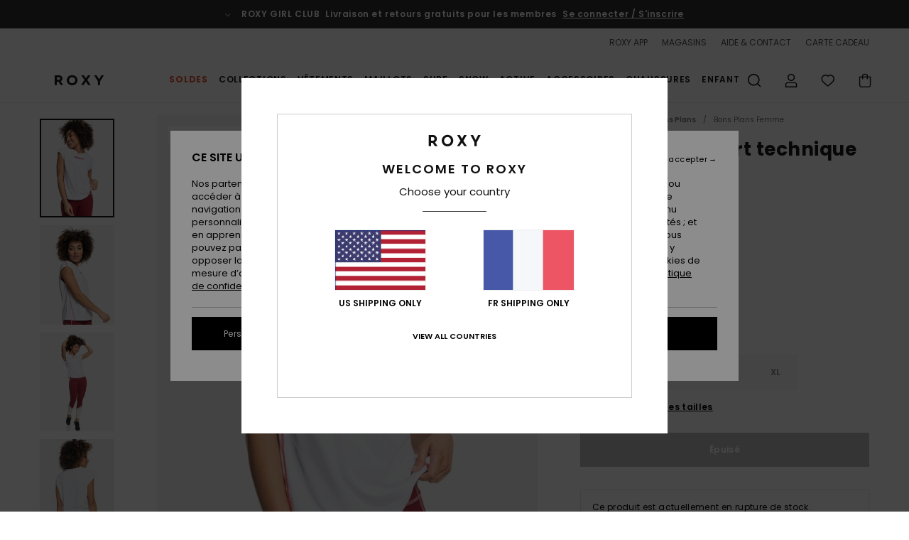

--- FILE ---
content_type: text/html; charset=utf-8
request_url: https://www.google.com/recaptcha/api2/anchor?ar=1&k=6Lc0FB4hAAAAAPzuTUUVGG5iaTh4xgIFsrHkent4&co=aHR0cHM6Ly93d3cucm94eS5mcjo0NDM.&hl=en&v=N67nZn4AqZkNcbeMu4prBgzg&size=invisible&anchor-ms=20000&execute-ms=30000&cb=9498brstrtjy
body_size: 49709
content:
<!DOCTYPE HTML><html dir="ltr" lang="en"><head><meta http-equiv="Content-Type" content="text/html; charset=UTF-8">
<meta http-equiv="X-UA-Compatible" content="IE=edge">
<title>reCAPTCHA</title>
<style type="text/css">
/* cyrillic-ext */
@font-face {
  font-family: 'Roboto';
  font-style: normal;
  font-weight: 400;
  font-stretch: 100%;
  src: url(//fonts.gstatic.com/s/roboto/v48/KFO7CnqEu92Fr1ME7kSn66aGLdTylUAMa3GUBHMdazTgWw.woff2) format('woff2');
  unicode-range: U+0460-052F, U+1C80-1C8A, U+20B4, U+2DE0-2DFF, U+A640-A69F, U+FE2E-FE2F;
}
/* cyrillic */
@font-face {
  font-family: 'Roboto';
  font-style: normal;
  font-weight: 400;
  font-stretch: 100%;
  src: url(//fonts.gstatic.com/s/roboto/v48/KFO7CnqEu92Fr1ME7kSn66aGLdTylUAMa3iUBHMdazTgWw.woff2) format('woff2');
  unicode-range: U+0301, U+0400-045F, U+0490-0491, U+04B0-04B1, U+2116;
}
/* greek-ext */
@font-face {
  font-family: 'Roboto';
  font-style: normal;
  font-weight: 400;
  font-stretch: 100%;
  src: url(//fonts.gstatic.com/s/roboto/v48/KFO7CnqEu92Fr1ME7kSn66aGLdTylUAMa3CUBHMdazTgWw.woff2) format('woff2');
  unicode-range: U+1F00-1FFF;
}
/* greek */
@font-face {
  font-family: 'Roboto';
  font-style: normal;
  font-weight: 400;
  font-stretch: 100%;
  src: url(//fonts.gstatic.com/s/roboto/v48/KFO7CnqEu92Fr1ME7kSn66aGLdTylUAMa3-UBHMdazTgWw.woff2) format('woff2');
  unicode-range: U+0370-0377, U+037A-037F, U+0384-038A, U+038C, U+038E-03A1, U+03A3-03FF;
}
/* math */
@font-face {
  font-family: 'Roboto';
  font-style: normal;
  font-weight: 400;
  font-stretch: 100%;
  src: url(//fonts.gstatic.com/s/roboto/v48/KFO7CnqEu92Fr1ME7kSn66aGLdTylUAMawCUBHMdazTgWw.woff2) format('woff2');
  unicode-range: U+0302-0303, U+0305, U+0307-0308, U+0310, U+0312, U+0315, U+031A, U+0326-0327, U+032C, U+032F-0330, U+0332-0333, U+0338, U+033A, U+0346, U+034D, U+0391-03A1, U+03A3-03A9, U+03B1-03C9, U+03D1, U+03D5-03D6, U+03F0-03F1, U+03F4-03F5, U+2016-2017, U+2034-2038, U+203C, U+2040, U+2043, U+2047, U+2050, U+2057, U+205F, U+2070-2071, U+2074-208E, U+2090-209C, U+20D0-20DC, U+20E1, U+20E5-20EF, U+2100-2112, U+2114-2115, U+2117-2121, U+2123-214F, U+2190, U+2192, U+2194-21AE, U+21B0-21E5, U+21F1-21F2, U+21F4-2211, U+2213-2214, U+2216-22FF, U+2308-230B, U+2310, U+2319, U+231C-2321, U+2336-237A, U+237C, U+2395, U+239B-23B7, U+23D0, U+23DC-23E1, U+2474-2475, U+25AF, U+25B3, U+25B7, U+25BD, U+25C1, U+25CA, U+25CC, U+25FB, U+266D-266F, U+27C0-27FF, U+2900-2AFF, U+2B0E-2B11, U+2B30-2B4C, U+2BFE, U+3030, U+FF5B, U+FF5D, U+1D400-1D7FF, U+1EE00-1EEFF;
}
/* symbols */
@font-face {
  font-family: 'Roboto';
  font-style: normal;
  font-weight: 400;
  font-stretch: 100%;
  src: url(//fonts.gstatic.com/s/roboto/v48/KFO7CnqEu92Fr1ME7kSn66aGLdTylUAMaxKUBHMdazTgWw.woff2) format('woff2');
  unicode-range: U+0001-000C, U+000E-001F, U+007F-009F, U+20DD-20E0, U+20E2-20E4, U+2150-218F, U+2190, U+2192, U+2194-2199, U+21AF, U+21E6-21F0, U+21F3, U+2218-2219, U+2299, U+22C4-22C6, U+2300-243F, U+2440-244A, U+2460-24FF, U+25A0-27BF, U+2800-28FF, U+2921-2922, U+2981, U+29BF, U+29EB, U+2B00-2BFF, U+4DC0-4DFF, U+FFF9-FFFB, U+10140-1018E, U+10190-1019C, U+101A0, U+101D0-101FD, U+102E0-102FB, U+10E60-10E7E, U+1D2C0-1D2D3, U+1D2E0-1D37F, U+1F000-1F0FF, U+1F100-1F1AD, U+1F1E6-1F1FF, U+1F30D-1F30F, U+1F315, U+1F31C, U+1F31E, U+1F320-1F32C, U+1F336, U+1F378, U+1F37D, U+1F382, U+1F393-1F39F, U+1F3A7-1F3A8, U+1F3AC-1F3AF, U+1F3C2, U+1F3C4-1F3C6, U+1F3CA-1F3CE, U+1F3D4-1F3E0, U+1F3ED, U+1F3F1-1F3F3, U+1F3F5-1F3F7, U+1F408, U+1F415, U+1F41F, U+1F426, U+1F43F, U+1F441-1F442, U+1F444, U+1F446-1F449, U+1F44C-1F44E, U+1F453, U+1F46A, U+1F47D, U+1F4A3, U+1F4B0, U+1F4B3, U+1F4B9, U+1F4BB, U+1F4BF, U+1F4C8-1F4CB, U+1F4D6, U+1F4DA, U+1F4DF, U+1F4E3-1F4E6, U+1F4EA-1F4ED, U+1F4F7, U+1F4F9-1F4FB, U+1F4FD-1F4FE, U+1F503, U+1F507-1F50B, U+1F50D, U+1F512-1F513, U+1F53E-1F54A, U+1F54F-1F5FA, U+1F610, U+1F650-1F67F, U+1F687, U+1F68D, U+1F691, U+1F694, U+1F698, U+1F6AD, U+1F6B2, U+1F6B9-1F6BA, U+1F6BC, U+1F6C6-1F6CF, U+1F6D3-1F6D7, U+1F6E0-1F6EA, U+1F6F0-1F6F3, U+1F6F7-1F6FC, U+1F700-1F7FF, U+1F800-1F80B, U+1F810-1F847, U+1F850-1F859, U+1F860-1F887, U+1F890-1F8AD, U+1F8B0-1F8BB, U+1F8C0-1F8C1, U+1F900-1F90B, U+1F93B, U+1F946, U+1F984, U+1F996, U+1F9E9, U+1FA00-1FA6F, U+1FA70-1FA7C, U+1FA80-1FA89, U+1FA8F-1FAC6, U+1FACE-1FADC, U+1FADF-1FAE9, U+1FAF0-1FAF8, U+1FB00-1FBFF;
}
/* vietnamese */
@font-face {
  font-family: 'Roboto';
  font-style: normal;
  font-weight: 400;
  font-stretch: 100%;
  src: url(//fonts.gstatic.com/s/roboto/v48/KFO7CnqEu92Fr1ME7kSn66aGLdTylUAMa3OUBHMdazTgWw.woff2) format('woff2');
  unicode-range: U+0102-0103, U+0110-0111, U+0128-0129, U+0168-0169, U+01A0-01A1, U+01AF-01B0, U+0300-0301, U+0303-0304, U+0308-0309, U+0323, U+0329, U+1EA0-1EF9, U+20AB;
}
/* latin-ext */
@font-face {
  font-family: 'Roboto';
  font-style: normal;
  font-weight: 400;
  font-stretch: 100%;
  src: url(//fonts.gstatic.com/s/roboto/v48/KFO7CnqEu92Fr1ME7kSn66aGLdTylUAMa3KUBHMdazTgWw.woff2) format('woff2');
  unicode-range: U+0100-02BA, U+02BD-02C5, U+02C7-02CC, U+02CE-02D7, U+02DD-02FF, U+0304, U+0308, U+0329, U+1D00-1DBF, U+1E00-1E9F, U+1EF2-1EFF, U+2020, U+20A0-20AB, U+20AD-20C0, U+2113, U+2C60-2C7F, U+A720-A7FF;
}
/* latin */
@font-face {
  font-family: 'Roboto';
  font-style: normal;
  font-weight: 400;
  font-stretch: 100%;
  src: url(//fonts.gstatic.com/s/roboto/v48/KFO7CnqEu92Fr1ME7kSn66aGLdTylUAMa3yUBHMdazQ.woff2) format('woff2');
  unicode-range: U+0000-00FF, U+0131, U+0152-0153, U+02BB-02BC, U+02C6, U+02DA, U+02DC, U+0304, U+0308, U+0329, U+2000-206F, U+20AC, U+2122, U+2191, U+2193, U+2212, U+2215, U+FEFF, U+FFFD;
}
/* cyrillic-ext */
@font-face {
  font-family: 'Roboto';
  font-style: normal;
  font-weight: 500;
  font-stretch: 100%;
  src: url(//fonts.gstatic.com/s/roboto/v48/KFO7CnqEu92Fr1ME7kSn66aGLdTylUAMa3GUBHMdazTgWw.woff2) format('woff2');
  unicode-range: U+0460-052F, U+1C80-1C8A, U+20B4, U+2DE0-2DFF, U+A640-A69F, U+FE2E-FE2F;
}
/* cyrillic */
@font-face {
  font-family: 'Roboto';
  font-style: normal;
  font-weight: 500;
  font-stretch: 100%;
  src: url(//fonts.gstatic.com/s/roboto/v48/KFO7CnqEu92Fr1ME7kSn66aGLdTylUAMa3iUBHMdazTgWw.woff2) format('woff2');
  unicode-range: U+0301, U+0400-045F, U+0490-0491, U+04B0-04B1, U+2116;
}
/* greek-ext */
@font-face {
  font-family: 'Roboto';
  font-style: normal;
  font-weight: 500;
  font-stretch: 100%;
  src: url(//fonts.gstatic.com/s/roboto/v48/KFO7CnqEu92Fr1ME7kSn66aGLdTylUAMa3CUBHMdazTgWw.woff2) format('woff2');
  unicode-range: U+1F00-1FFF;
}
/* greek */
@font-face {
  font-family: 'Roboto';
  font-style: normal;
  font-weight: 500;
  font-stretch: 100%;
  src: url(//fonts.gstatic.com/s/roboto/v48/KFO7CnqEu92Fr1ME7kSn66aGLdTylUAMa3-UBHMdazTgWw.woff2) format('woff2');
  unicode-range: U+0370-0377, U+037A-037F, U+0384-038A, U+038C, U+038E-03A1, U+03A3-03FF;
}
/* math */
@font-face {
  font-family: 'Roboto';
  font-style: normal;
  font-weight: 500;
  font-stretch: 100%;
  src: url(//fonts.gstatic.com/s/roboto/v48/KFO7CnqEu92Fr1ME7kSn66aGLdTylUAMawCUBHMdazTgWw.woff2) format('woff2');
  unicode-range: U+0302-0303, U+0305, U+0307-0308, U+0310, U+0312, U+0315, U+031A, U+0326-0327, U+032C, U+032F-0330, U+0332-0333, U+0338, U+033A, U+0346, U+034D, U+0391-03A1, U+03A3-03A9, U+03B1-03C9, U+03D1, U+03D5-03D6, U+03F0-03F1, U+03F4-03F5, U+2016-2017, U+2034-2038, U+203C, U+2040, U+2043, U+2047, U+2050, U+2057, U+205F, U+2070-2071, U+2074-208E, U+2090-209C, U+20D0-20DC, U+20E1, U+20E5-20EF, U+2100-2112, U+2114-2115, U+2117-2121, U+2123-214F, U+2190, U+2192, U+2194-21AE, U+21B0-21E5, U+21F1-21F2, U+21F4-2211, U+2213-2214, U+2216-22FF, U+2308-230B, U+2310, U+2319, U+231C-2321, U+2336-237A, U+237C, U+2395, U+239B-23B7, U+23D0, U+23DC-23E1, U+2474-2475, U+25AF, U+25B3, U+25B7, U+25BD, U+25C1, U+25CA, U+25CC, U+25FB, U+266D-266F, U+27C0-27FF, U+2900-2AFF, U+2B0E-2B11, U+2B30-2B4C, U+2BFE, U+3030, U+FF5B, U+FF5D, U+1D400-1D7FF, U+1EE00-1EEFF;
}
/* symbols */
@font-face {
  font-family: 'Roboto';
  font-style: normal;
  font-weight: 500;
  font-stretch: 100%;
  src: url(//fonts.gstatic.com/s/roboto/v48/KFO7CnqEu92Fr1ME7kSn66aGLdTylUAMaxKUBHMdazTgWw.woff2) format('woff2');
  unicode-range: U+0001-000C, U+000E-001F, U+007F-009F, U+20DD-20E0, U+20E2-20E4, U+2150-218F, U+2190, U+2192, U+2194-2199, U+21AF, U+21E6-21F0, U+21F3, U+2218-2219, U+2299, U+22C4-22C6, U+2300-243F, U+2440-244A, U+2460-24FF, U+25A0-27BF, U+2800-28FF, U+2921-2922, U+2981, U+29BF, U+29EB, U+2B00-2BFF, U+4DC0-4DFF, U+FFF9-FFFB, U+10140-1018E, U+10190-1019C, U+101A0, U+101D0-101FD, U+102E0-102FB, U+10E60-10E7E, U+1D2C0-1D2D3, U+1D2E0-1D37F, U+1F000-1F0FF, U+1F100-1F1AD, U+1F1E6-1F1FF, U+1F30D-1F30F, U+1F315, U+1F31C, U+1F31E, U+1F320-1F32C, U+1F336, U+1F378, U+1F37D, U+1F382, U+1F393-1F39F, U+1F3A7-1F3A8, U+1F3AC-1F3AF, U+1F3C2, U+1F3C4-1F3C6, U+1F3CA-1F3CE, U+1F3D4-1F3E0, U+1F3ED, U+1F3F1-1F3F3, U+1F3F5-1F3F7, U+1F408, U+1F415, U+1F41F, U+1F426, U+1F43F, U+1F441-1F442, U+1F444, U+1F446-1F449, U+1F44C-1F44E, U+1F453, U+1F46A, U+1F47D, U+1F4A3, U+1F4B0, U+1F4B3, U+1F4B9, U+1F4BB, U+1F4BF, U+1F4C8-1F4CB, U+1F4D6, U+1F4DA, U+1F4DF, U+1F4E3-1F4E6, U+1F4EA-1F4ED, U+1F4F7, U+1F4F9-1F4FB, U+1F4FD-1F4FE, U+1F503, U+1F507-1F50B, U+1F50D, U+1F512-1F513, U+1F53E-1F54A, U+1F54F-1F5FA, U+1F610, U+1F650-1F67F, U+1F687, U+1F68D, U+1F691, U+1F694, U+1F698, U+1F6AD, U+1F6B2, U+1F6B9-1F6BA, U+1F6BC, U+1F6C6-1F6CF, U+1F6D3-1F6D7, U+1F6E0-1F6EA, U+1F6F0-1F6F3, U+1F6F7-1F6FC, U+1F700-1F7FF, U+1F800-1F80B, U+1F810-1F847, U+1F850-1F859, U+1F860-1F887, U+1F890-1F8AD, U+1F8B0-1F8BB, U+1F8C0-1F8C1, U+1F900-1F90B, U+1F93B, U+1F946, U+1F984, U+1F996, U+1F9E9, U+1FA00-1FA6F, U+1FA70-1FA7C, U+1FA80-1FA89, U+1FA8F-1FAC6, U+1FACE-1FADC, U+1FADF-1FAE9, U+1FAF0-1FAF8, U+1FB00-1FBFF;
}
/* vietnamese */
@font-face {
  font-family: 'Roboto';
  font-style: normal;
  font-weight: 500;
  font-stretch: 100%;
  src: url(//fonts.gstatic.com/s/roboto/v48/KFO7CnqEu92Fr1ME7kSn66aGLdTylUAMa3OUBHMdazTgWw.woff2) format('woff2');
  unicode-range: U+0102-0103, U+0110-0111, U+0128-0129, U+0168-0169, U+01A0-01A1, U+01AF-01B0, U+0300-0301, U+0303-0304, U+0308-0309, U+0323, U+0329, U+1EA0-1EF9, U+20AB;
}
/* latin-ext */
@font-face {
  font-family: 'Roboto';
  font-style: normal;
  font-weight: 500;
  font-stretch: 100%;
  src: url(//fonts.gstatic.com/s/roboto/v48/KFO7CnqEu92Fr1ME7kSn66aGLdTylUAMa3KUBHMdazTgWw.woff2) format('woff2');
  unicode-range: U+0100-02BA, U+02BD-02C5, U+02C7-02CC, U+02CE-02D7, U+02DD-02FF, U+0304, U+0308, U+0329, U+1D00-1DBF, U+1E00-1E9F, U+1EF2-1EFF, U+2020, U+20A0-20AB, U+20AD-20C0, U+2113, U+2C60-2C7F, U+A720-A7FF;
}
/* latin */
@font-face {
  font-family: 'Roboto';
  font-style: normal;
  font-weight: 500;
  font-stretch: 100%;
  src: url(//fonts.gstatic.com/s/roboto/v48/KFO7CnqEu92Fr1ME7kSn66aGLdTylUAMa3yUBHMdazQ.woff2) format('woff2');
  unicode-range: U+0000-00FF, U+0131, U+0152-0153, U+02BB-02BC, U+02C6, U+02DA, U+02DC, U+0304, U+0308, U+0329, U+2000-206F, U+20AC, U+2122, U+2191, U+2193, U+2212, U+2215, U+FEFF, U+FFFD;
}
/* cyrillic-ext */
@font-face {
  font-family: 'Roboto';
  font-style: normal;
  font-weight: 900;
  font-stretch: 100%;
  src: url(//fonts.gstatic.com/s/roboto/v48/KFO7CnqEu92Fr1ME7kSn66aGLdTylUAMa3GUBHMdazTgWw.woff2) format('woff2');
  unicode-range: U+0460-052F, U+1C80-1C8A, U+20B4, U+2DE0-2DFF, U+A640-A69F, U+FE2E-FE2F;
}
/* cyrillic */
@font-face {
  font-family: 'Roboto';
  font-style: normal;
  font-weight: 900;
  font-stretch: 100%;
  src: url(//fonts.gstatic.com/s/roboto/v48/KFO7CnqEu92Fr1ME7kSn66aGLdTylUAMa3iUBHMdazTgWw.woff2) format('woff2');
  unicode-range: U+0301, U+0400-045F, U+0490-0491, U+04B0-04B1, U+2116;
}
/* greek-ext */
@font-face {
  font-family: 'Roboto';
  font-style: normal;
  font-weight: 900;
  font-stretch: 100%;
  src: url(//fonts.gstatic.com/s/roboto/v48/KFO7CnqEu92Fr1ME7kSn66aGLdTylUAMa3CUBHMdazTgWw.woff2) format('woff2');
  unicode-range: U+1F00-1FFF;
}
/* greek */
@font-face {
  font-family: 'Roboto';
  font-style: normal;
  font-weight: 900;
  font-stretch: 100%;
  src: url(//fonts.gstatic.com/s/roboto/v48/KFO7CnqEu92Fr1ME7kSn66aGLdTylUAMa3-UBHMdazTgWw.woff2) format('woff2');
  unicode-range: U+0370-0377, U+037A-037F, U+0384-038A, U+038C, U+038E-03A1, U+03A3-03FF;
}
/* math */
@font-face {
  font-family: 'Roboto';
  font-style: normal;
  font-weight: 900;
  font-stretch: 100%;
  src: url(//fonts.gstatic.com/s/roboto/v48/KFO7CnqEu92Fr1ME7kSn66aGLdTylUAMawCUBHMdazTgWw.woff2) format('woff2');
  unicode-range: U+0302-0303, U+0305, U+0307-0308, U+0310, U+0312, U+0315, U+031A, U+0326-0327, U+032C, U+032F-0330, U+0332-0333, U+0338, U+033A, U+0346, U+034D, U+0391-03A1, U+03A3-03A9, U+03B1-03C9, U+03D1, U+03D5-03D6, U+03F0-03F1, U+03F4-03F5, U+2016-2017, U+2034-2038, U+203C, U+2040, U+2043, U+2047, U+2050, U+2057, U+205F, U+2070-2071, U+2074-208E, U+2090-209C, U+20D0-20DC, U+20E1, U+20E5-20EF, U+2100-2112, U+2114-2115, U+2117-2121, U+2123-214F, U+2190, U+2192, U+2194-21AE, U+21B0-21E5, U+21F1-21F2, U+21F4-2211, U+2213-2214, U+2216-22FF, U+2308-230B, U+2310, U+2319, U+231C-2321, U+2336-237A, U+237C, U+2395, U+239B-23B7, U+23D0, U+23DC-23E1, U+2474-2475, U+25AF, U+25B3, U+25B7, U+25BD, U+25C1, U+25CA, U+25CC, U+25FB, U+266D-266F, U+27C0-27FF, U+2900-2AFF, U+2B0E-2B11, U+2B30-2B4C, U+2BFE, U+3030, U+FF5B, U+FF5D, U+1D400-1D7FF, U+1EE00-1EEFF;
}
/* symbols */
@font-face {
  font-family: 'Roboto';
  font-style: normal;
  font-weight: 900;
  font-stretch: 100%;
  src: url(//fonts.gstatic.com/s/roboto/v48/KFO7CnqEu92Fr1ME7kSn66aGLdTylUAMaxKUBHMdazTgWw.woff2) format('woff2');
  unicode-range: U+0001-000C, U+000E-001F, U+007F-009F, U+20DD-20E0, U+20E2-20E4, U+2150-218F, U+2190, U+2192, U+2194-2199, U+21AF, U+21E6-21F0, U+21F3, U+2218-2219, U+2299, U+22C4-22C6, U+2300-243F, U+2440-244A, U+2460-24FF, U+25A0-27BF, U+2800-28FF, U+2921-2922, U+2981, U+29BF, U+29EB, U+2B00-2BFF, U+4DC0-4DFF, U+FFF9-FFFB, U+10140-1018E, U+10190-1019C, U+101A0, U+101D0-101FD, U+102E0-102FB, U+10E60-10E7E, U+1D2C0-1D2D3, U+1D2E0-1D37F, U+1F000-1F0FF, U+1F100-1F1AD, U+1F1E6-1F1FF, U+1F30D-1F30F, U+1F315, U+1F31C, U+1F31E, U+1F320-1F32C, U+1F336, U+1F378, U+1F37D, U+1F382, U+1F393-1F39F, U+1F3A7-1F3A8, U+1F3AC-1F3AF, U+1F3C2, U+1F3C4-1F3C6, U+1F3CA-1F3CE, U+1F3D4-1F3E0, U+1F3ED, U+1F3F1-1F3F3, U+1F3F5-1F3F7, U+1F408, U+1F415, U+1F41F, U+1F426, U+1F43F, U+1F441-1F442, U+1F444, U+1F446-1F449, U+1F44C-1F44E, U+1F453, U+1F46A, U+1F47D, U+1F4A3, U+1F4B0, U+1F4B3, U+1F4B9, U+1F4BB, U+1F4BF, U+1F4C8-1F4CB, U+1F4D6, U+1F4DA, U+1F4DF, U+1F4E3-1F4E6, U+1F4EA-1F4ED, U+1F4F7, U+1F4F9-1F4FB, U+1F4FD-1F4FE, U+1F503, U+1F507-1F50B, U+1F50D, U+1F512-1F513, U+1F53E-1F54A, U+1F54F-1F5FA, U+1F610, U+1F650-1F67F, U+1F687, U+1F68D, U+1F691, U+1F694, U+1F698, U+1F6AD, U+1F6B2, U+1F6B9-1F6BA, U+1F6BC, U+1F6C6-1F6CF, U+1F6D3-1F6D7, U+1F6E0-1F6EA, U+1F6F0-1F6F3, U+1F6F7-1F6FC, U+1F700-1F7FF, U+1F800-1F80B, U+1F810-1F847, U+1F850-1F859, U+1F860-1F887, U+1F890-1F8AD, U+1F8B0-1F8BB, U+1F8C0-1F8C1, U+1F900-1F90B, U+1F93B, U+1F946, U+1F984, U+1F996, U+1F9E9, U+1FA00-1FA6F, U+1FA70-1FA7C, U+1FA80-1FA89, U+1FA8F-1FAC6, U+1FACE-1FADC, U+1FADF-1FAE9, U+1FAF0-1FAF8, U+1FB00-1FBFF;
}
/* vietnamese */
@font-face {
  font-family: 'Roboto';
  font-style: normal;
  font-weight: 900;
  font-stretch: 100%;
  src: url(//fonts.gstatic.com/s/roboto/v48/KFO7CnqEu92Fr1ME7kSn66aGLdTylUAMa3OUBHMdazTgWw.woff2) format('woff2');
  unicode-range: U+0102-0103, U+0110-0111, U+0128-0129, U+0168-0169, U+01A0-01A1, U+01AF-01B0, U+0300-0301, U+0303-0304, U+0308-0309, U+0323, U+0329, U+1EA0-1EF9, U+20AB;
}
/* latin-ext */
@font-face {
  font-family: 'Roboto';
  font-style: normal;
  font-weight: 900;
  font-stretch: 100%;
  src: url(//fonts.gstatic.com/s/roboto/v48/KFO7CnqEu92Fr1ME7kSn66aGLdTylUAMa3KUBHMdazTgWw.woff2) format('woff2');
  unicode-range: U+0100-02BA, U+02BD-02C5, U+02C7-02CC, U+02CE-02D7, U+02DD-02FF, U+0304, U+0308, U+0329, U+1D00-1DBF, U+1E00-1E9F, U+1EF2-1EFF, U+2020, U+20A0-20AB, U+20AD-20C0, U+2113, U+2C60-2C7F, U+A720-A7FF;
}
/* latin */
@font-face {
  font-family: 'Roboto';
  font-style: normal;
  font-weight: 900;
  font-stretch: 100%;
  src: url(//fonts.gstatic.com/s/roboto/v48/KFO7CnqEu92Fr1ME7kSn66aGLdTylUAMa3yUBHMdazQ.woff2) format('woff2');
  unicode-range: U+0000-00FF, U+0131, U+0152-0153, U+02BB-02BC, U+02C6, U+02DA, U+02DC, U+0304, U+0308, U+0329, U+2000-206F, U+20AC, U+2122, U+2191, U+2193, U+2212, U+2215, U+FEFF, U+FFFD;
}

</style>
<link rel="stylesheet" type="text/css" href="https://www.gstatic.com/recaptcha/releases/N67nZn4AqZkNcbeMu4prBgzg/styles__ltr.css">
<script nonce="EQ_hji88Jz_uM3KXYjp4_w" type="text/javascript">window['__recaptcha_api'] = 'https://www.google.com/recaptcha/api2/';</script>
<script type="text/javascript" src="https://www.gstatic.com/recaptcha/releases/N67nZn4AqZkNcbeMu4prBgzg/recaptcha__en.js" nonce="EQ_hji88Jz_uM3KXYjp4_w">
      
    </script></head>
<body><div id="rc-anchor-alert" class="rc-anchor-alert"></div>
<input type="hidden" id="recaptcha-token" value="[base64]">
<script type="text/javascript" nonce="EQ_hji88Jz_uM3KXYjp4_w">
      recaptcha.anchor.Main.init("[\x22ainput\x22,[\x22bgdata\x22,\x22\x22,\[base64]/[base64]/MjU1Ong/[base64]/[base64]/[base64]/[base64]/[base64]/[base64]/[base64]/[base64]/[base64]/[base64]/[base64]/[base64]/[base64]/[base64]/[base64]\\u003d\x22,\[base64]\x22,\x22dn7DrkVzw7nDmQQfwpY1K3HDuiNvw5MACAnDiQfDuGPCoF9zMmESBsOpw5tmHMKFKzzDucOFwpvDv8OrTsO/XcKZwrfDoCTDncOMZEAcw6/[base64]/CiMOMZyszSMOEXsOIwqXDlcOmPBXDu8KGw5QPw44wSyrDgMKQbQvCoHJAw6bCvsKwfcKrwrrCg084w7bDkcKWO8OHMsOIwqEDNGnCoRMrZ3ZWwoDCvQ0nPsKQw7LChCbDgMOqwoYqHzPCtn/Ci8OIwrhuAmBcwpcwb3TCuB/Cv8OjTSsjwqDDvhgfRUEIUHgiSzDDkSFtw6Yhw6pNEMKIw4h4UMOFQsKtwod1w44ndzF4w6zDu2x+w4VQA8Odw5Uxwq3Dg17CmSMad8OQw7ZSwrJxZMKnwq/DpTjDkwTDscKiw7/DvXR1XThhwqnDtxcTw6XCgRnCjFXCikMpwqZAdcK8w54/wpN9w5YkEsKew7fChMKew6VASE7DlMOyPyM7K8KbWcOFEB/DpsOFA8KTBhNxYcKeeXTCgMOWw6/Dt8O2IhbDhMOrw4LDpsK0PR8Dwr3Cu0XCkVYvw48eLMK3w7sHwocWUsKywrHChgbCvAQ9wonCpcKhAiLDrsO/[base64]/wqQwwrPDtMOsw6Qgw53Di8OfT0EfwpZfeihSwqbCimpqS8O5w7PCi3p0Q3DCh09pw7XCpmlNw5/Cj8OJUXdPSBbDoRPCsTI7QQtWw6ZuwpIcGMOvw5/Cj8KDW0o5wqBgaiLCocOywodjwopQwrzCq0jCt8K6BRbCggJxEcOxeSjDmAElSMKLw6JkbXZNY8Oxw51SO8KYFcOLJlZkE2jCo8OzS8OSb07CnsOgMx3CvyHChREqw6DDhldcHMOewpDCvnFfNgUEw4HDm8OcXScZF8OxOMKJw67Cr0XDjsK/A8OAw5Udw6HCkcK3w4/DhHfDhHPDlsOEw6HCjW/[base64]/BXvCsQbDkcOPw4ZkwrImw4fCvHLDhhMxwp/CmMOuwqxnHcKSDMOWHy3CiMKYMVELwpdJJXIXQk3CicKVw7U+THxpC8KMwonCllDDmMKiw7x9wpNowpnDkMKqImAwf8OPABTChhPChsOKw7RyAmXCrsK/TnTDpcOxw6Efw4lFwoRfHVbDscOJBMKIU8KyY156wq7DonRdLjPCsQtgNcO7JklEwovCosOsBHXCncODHMOBw5/[base64]/CvXgvTMKcwqbCi8OeEmt8w7TDisO8wrBuVsOhw6rCmzocQlvDqzrDvsOvw6gfw7DDsMKOwq/DsDjDvGnCqibDssOrwpFJw7pQUsK9wrxkYQcLXMKVCk5nCMKEwoJsw7fCijDDvV7DukjDoMO1wrjCsWLDnMKGwqrDvnfDh8OIw7LCvSQ0w4kjw4tpw6k/XE4nMcKkw4h8wpvDp8OuwpXDq8KGXBjCpsKdXTwAdMK2ccO3cMK0w7VLOMKwwrkvASfDgcKYwo3Co09Zw5fDtD7DmV/CkG1Ke0lhwqPDq0zCmsOZAMK5wq4dU8KGd8O0w4DCvHV5FXIxBcOgw6oNwpdLwoh5w7rDmyXCg8Okw40Ww7DCnRsLw4deLcOQMWHDv8Krw5fDoVDChMKLw7/[base64]/KsOBw4LDnwDChnbDol58KX8ZwroQEMKYwr11w5l7QElTG8O4Q3TChcOKdVMOwqfDpEXChxDDhXbDlhlgWl1ew7Nsw6/Cm1zCmmfCqcObwq1JwrvCsWwSEyZWwonChVcoV2VxQQTDi8OPwo0QwrAZw7YRKcKsPcK6w4cmwpk0QlzDjMOIw6lZw5DCmy8vwr8jb8Kqw6LDjcKOe8KVKFvCpcKrw7TDqQJHdG0vwr4/CMK2H8K2BgfCrcOVwrTDpsODB8KkNwQ8RkIdwrXCnRsyw7nDjF7CmlwXwoDDi8OGw7fDjSbDjsKFHxEGDsO0wrjDg19IwrLDusOcwr7Dl8KZESnCvUlFDQsceirDrnrCi0/[base64]/CkGYJwr9ZMcOPXsOCw7PDkcOUwot1wojCmRzCmMK/wpnClUgxw5TCnMKuwo1LwrR/[base64]/CmghHwrzDqcOTbcOMw73Ds1N5wrhXaMOlwoUvPRpiKgDCh1rCt21sWMOjw4Z3TcOIw50edirDjnYLw5TCucKRJsKZCMKyCcOowojCpMK8w6RIwpVVYMOycG3DhFdIw6PDiBnDlycKw6ksGsO9wrFjw5nDt8Ogwqx/YRwEwp3DtMOaYVDCrcKRZ8Ktw4Qmw4A2J8OFF8OdB8Kxw4V3fsO7PQzCj2FcaVUrw5HDjU8rwp/Dl8K7Q8KIW8Ozwo7DosOeEWrDs8ODL38rw7HDo8OuF8OHfizDiMK/[base64]/Dry/[base64]/woXCp09gw6zCocKfwpU6w7rDocKpw40LHUUyAcOzw5/DlzVcHsOOZTMTIQQ9w60CJMOTwqvDugcfKkVoPMORwqMAwqUDwozChMOIwqADSsKHM8O3MxTDhcO8w7J9X8K/CBpJT8OaNAHDgyc3w4kgJMK1McOYwo1yQh0KVsK2FQ/[base64]/CjcOmEsOYw5TDksO3woPCpj/Dj8KecMOewqEuwqfDpMKHw43CvMKCQMK/e0lxTcOnCWzCtTPCu8KIbsKNwr/DisK/C14pw5zDscOTwrVdw5zDozTCiMO9w5XCr8KXw4LCocOQwp0EGx4aDBnDljIww7h/[base64]/CicOIwoHCiBBNMQsQw5XCuHwDwqLDrFbDs8OxwrwhVVjCvcKaOF3DvsOjDl7CrTjCml0zQsKow4zDsMK4wopUD8K/[base64]/M8Kmw7oqMx3DgMOpw7TCu8Klw7jClxPCnhLDjSHDlG7CqhjCqMOfwqnDgX/ChEdWb8KzworCowTDqWHDnlkZw4wtwqPCosK2w4/[base64]/CjANdwogOEcKiw43Dmn1AVWvDjyTDhUxlw5XCixBxbMOXJmTCkW/CtiJ1YCzDhcOBw6IEQcOudsO5wpVlwoBIwpI2JjhpwqHDjcKuwpnCqGhAwoXDtE8LLgJ/[base64]/[base64]/CtzQPwq7DiMOBJWpIW8O9KFTDmsKrwqBmw4vDksOGwqgOwrDCoUwPw7ZiwpViwq46KGPCkU3CjnPCqlnCmMOZYm3Ct0F8RcK4SnnCqsKEw5JTLBVlWVVePMOXwqXCkcKhKy3DpGQhD3IcZ1zCmAtucTMVaA0uccKEK2PDs8K4CMKlw6jDtsKyWDh9ZQDCpsO+V8Kcw7/Dg0XDsWPDusOOwoTCgip3A8Kawr/CtSvCnDfCo8KwwpjDp8Ohb0h9E3PDsn44cz95CMOlwqnCl3VKa1FNYgnCmMK5FcOHYcOGMMKAPcOPwpVdOCXCl8O/R3jDssKVw6AuMMOdw5VYwprCi3Vqw67DrA8YL8OufMO9V8OLYnvCkX3DtQdhwq7DuzPCvkAKNQbDpcKOFcOsQC3DgH9jO8Kxw45rCinCjjRzw7pTw6LCj8OVwrd4ZH7Cqg7Ckx4iw6/[base64]/Cq8K5U8KjSG4GHH8aw7rDuig7wp7Dv8OVwp9swqNOwr3CtH7DnMO/VMKgw7RuSydbE8OYwo9Uw7bChMOHw5FZFMKvRsOMWH3CscKDw77Dt1TCjsKtZ8KoZcOkCxprUD4lwqh8w6dEw6jDvRTCjwYzCsO8WQDDiG4vecOTw7/DnmBKwrPDjTt6QgzCvg7DmRJhwr1lMMOoajNUw6srCD9GwovCmivCisOuw7JQc8ObM8O4DsOhwrolFcKbwq3CuMO2RMOdw7XCtMO+SE/DisKowqUMETnDoSrDoSReIcOGXAg3w73CsD/CosO1TjbChR9xwpJIw6/[base64]/LThCXcOZwqvDo3RkwoMow7dxw5Qlwr/Cj8K0NSnDjMKcwpUzwpXDpE0Rw51OG1cGSkjCuzTCkVo7wrg6WMOtGlUpw6vCgsO/[base64]/DvcKwXcKAXGFSUnJOw7NuBFdCEcK+ZsO1w6TDs8KDw74DEsKMX8O6TiRNIsORw4vDr1/CjG/CtC7Ds1ZQMsKbW8O9w55Bwo8awrBrHBbCmsKuVyTDjcKxRMKWw41SwrpOB8KRwoHCncOewpXDjznDrsKRwojClcK2b0fClG4zUsOjwo3DjcK9wrxMEyAbAwXDsw1zwo3CgWx+w5LDpMOJwqbDocO2wpfDvBTDgMOGw7/CuWfDqkLDk8KGKB0Kw7x/SjfCrsKkw6bDrXzCgGrCp8O4MkoewoYow5BuSg5SLH8ob2JtVMO3RMO7IMKew5fCsTfClcKLwqN0bw5qJlzCli0lw6LCssOaw5bCk19GwqDDhQZDw4zCpiB6w7Y/acKfwpJyOsK8w4kfaR89w43DkVFyG0kvb8Kfw7JYbwo2YcKQTDjDhsK4BVPCq8K0O8OEOnzDncKVw7dSRsKZw7ZGwoDDs35Fw6fCuWTDqmfCmMKaw7fDljJqJMKNw4YsWwvCjMKWJ2k/w5E+PcOcQRFJYMOZwoVAdMKnwpzDgHzCicKOwockw69aIsOcw5IALGs0cxhHw7IQViXDsWQuw7jDv8KLVk1rQsKAA8KGMi1SwrbChV5jbDlBHcOPwp3DqRduwo5Uw75DNBvDjnHCicKfGMKYwrbDpcOewqHDt8ONHR/ClMKbFmrCpsOlwqdMwqbDu8KRwr5SZ8ODwoJMwrcFw4fDvH0jw6BGQcOzwpopHMOcwrrChcKBw4NzwojDrcONQsK0w4RKwr7CkQ1eBsOlw4Iew5vChEPClF/[base64]/w7IQw4bDiMKJw4xUVm7Dl8KDHy3CqMOfwo5WKjRZw7MSYsOyw5XCjMOeI34zwrIhYMO/wplzAntlw6BkNEbCs8K/[base64]/w6gcIcKRw6dYQRVRwo1zUMK2w6orw5PDtxw8cj7CpsOKw6vCrcOvHBXChMOvwo02wr4/w5RROsO5T1BvP8OmRcKqB8OWBxPCs00Rw5LDmh4pw6ltw7Imw4bCpg4ENsOhwobDqGs9w5PCqHTClcKwOGzDgMOHLx8kdWAOHcKXwqLDq3PChMOjw5PDoF/CmcOtSAjDkg5Vwrpqw7B3wqLDjsKcwp0CJ8KKWEjCsTHCuQ7Dhh/DnkRvw4LDlcK4HyIIw48+Y8O0w5AtfcOtG3V4VMOrc8ObWcOVwr/CvGLCjHQsCsOSFSnCvcKcwrLDuW5qwpZZCsK8E8O4w7HDnAZ5wpLDpC93wrPDtMKWw7fCvsOlwpHCmQ/[base64]/[base64]/LDTDtMOuUwnDvsOQwrkDw6/CukAVw7JUw4XCjSnCmsOaw7jCoMOpGcOULcOBAcOwKsKRw6J5ScO7w4TDtGNLccOAPcKlQsOWO8OjKR/CuMKawr8iUjrCsS7Ds8Opw6HCl30vwoVUwonDqDPCrV1WwpXDj8KQw5TDnmNew5sYFMKmE8OqwodHeMOIMGMrwozChB/DvsKAw5QYcsK8fjwYwo11wopWJCLCoRAew5Nkw5RnworDvVHCmll+w7vDshscNHzCpl9uwpDDm1DDmkXCvcKjYFRew5PCiy7CkQjDucOzwqrClcODw5Qwwp9iQhTDlU9bw6fCmsO0AsKvwq/CvsKtw6Q9CcODQ8O5wpZ0wpwWSiMwBjnDncOew4vDnxzClXjDlFXDi0oITV8WTz3CtMK5RR89w5PCjMKNwpRedMOCwoJZFSrCj2ECw5DCg8Opw5zCuVYnTUjCiW9VwpkQK8OuwrTCoQ/DuMOxw4EEwrQSw451w7AFwrfDsMObw4HCusOeD8KNw49Tw6fCkj8aNcOTXcOSwqfDlMO+wp7Ch8OReMOGw4jCigF3wpBMwr1ofizDk13Duxp9fiAJw5YBY8O4LsOww4ZIEcKta8OUeyYAw73Cr8KLw7XDpWHDhhPDv15RwrNQwrVvwo7ClDVcwr/[base64]/w4Ubw4PDksKjw5Vswo/[base64]/[base64]/[base64]/[base64]/wpPDvsKqAHHCh8OpH8ONw6VnwqrDvsK3FmnDnnAdw4TDuFENTcKvUEdpw4DCtMO4w4jCjcKnAXrClRAlMcO+BMK0bcKFw7xJLQjDk8KWw5HDmsOgwpHCtcKOw7ABHMKqwqzDnMO2JybCusKNZsOSw694wrzCmcKNwqkkFMO/W8KUwr8Owq/Dv8K9ZGXDpMOjw5bDrWstwqIzeMOpwp1BXFHDgMK4FGBgw4nCg3p4wq3DtV7CvUrDjiLCmnp8wo/CusOfwpnCpMOUwo0Wb8OWUMONY8KXNF/[base64]/DksOtZjokOzTCo8K4wpR0wpoGB8KBCcO1woDDmMOeWGlxwr9lQsOEK8Knw5PCmT1jMcOiw4RdQSpcV8O/w4jDn1rDqsKTwr7Dj8O3w6HDvsK/A8K/GjsdKGPDiMKJw4cKPcOHw6LCqmPCucOOwpjCrMKMwrzCq8K1w4/DtsO4wrw0woswwq7CsMK/[base64]/CqmTDty0awqNQw6BqwqPDsWhiEcKKwqrDjGZBw79FLcKCwrjCucObwrJWDcKbZABrwpbCucKaWMKCQ8KEOsKkwq47w7rDtWsnw4Z9KxU3w6HDmcOcwqrCuDl/[base64]/cwHChk7CmsONwpPDhcOKXcOCwobDi8Kbw6/Dv24Ew7oPw5obOHwUdAMDwpnDrnzCuFbDmRbDhB/[base64]/[base64]/CosOkTWdFZjA7w5vDsFpCDcOHwppWwpodwozCgG/DscKvJcOfTcOWI8OGwox+w5tcXjgDbUAmwqwew7tCw7YlQkLDhMKsaMK6w556wqXChsOmwrPCtWVBwqHCg8K8LsKHwo/CpMKBCHvCj33DrcKhwrvDq8KXYsOPBHjCtcK6wqPDnwLCgsOUChDCpcOJYUc9w7Qxw6jDiHXCrWjDnsKSw6kQH2/DsVDDq8K6c8OfUsOgTMOcZXDDlHJzwpRMYcODKjlfYQZpwrXCgMKFKm3CmsK/w5jDk8ONa3EQcw/DiMOfbcOeXR4kBXhlwoXCijhZw6zDuMO0PwgQw6DCpsKtw6ZPwo4bw6/CqGxww7YbKxxww4DDg8KAwqPCqW3DtithVcOmIMOpw5LCsMOew7AtHiZsahtMZ8OoYcK3G8OYIlvCjMK0R8K5DcKewpbDvi3CmBpsbkMiw4nDtcOEBAbCvMKjK0jCv8K8UVrDsyPDt0rDnQ3ClMKlw5gAw4TCkVFmaFHDoMODcsK5woxPeh/CqsKxCyU3w5EmYxweFgMWw7nCssOEwqZdwoPCvcOhEMOFDsKOcivDjcKTA8OGScK8w4MjQw/CicO2OsOcAMK0w7wQA2olwrXDiAomTsOew7PDtMK7wo4sw6PCljw9CBxKccK+BMKFwrkzwoF6P8KQbFQvwrTCgmnDgEXCiMKGw6/Cr8OdwpQpw4pANMKkw7TCrcKgBGzDsTUVwovDgg92w4MdaMOySsKMIC0dwptUIcOGwrDCrsO8PcOnLsO4wql7RW/[base64]/DnmLCkkvDmy3DpR3DmMOTwox/[base64]/w5ZCw7BLwpLDisO8w6fCkyDDswfChcO0XSfCicOHJMK0wqnCoHzDiMKFw6p9UcKnw4c7JsOrUMKNwqo4I8OTw63DuMOUBQzDr1TCpXgtw68gflJ8CSHDtkXCkcOdKQRvw6U8wp0ow7XDiMKcw7UhBsOCw5pxwqI/wpXDoBXDuV3CuMK0w7XDnXrCrMOhwrTCjwPCmcOdScKXFyrCiDLCg3fDhsOJJnBCwpbDkcOWw5ZYSi9xwovDk1vDm8KfZjbCvMOww5bClMKiwqjCqMKjwr0xwqXCghzCqGfCjUDDs8OkFBzDi8OnKsOPUsOiO3R2w7vCn2/DjQUEw4zClcKmw4VyNMKvegwsX8Kqw6htwqDCpsO1R8OWJShjwofDl3zDsnIYFT7DtMOow4Bvw5J4wqHChlHClcK/[base64]/ImFxa8KbwpfDpw3CojzDrMOUw4tpwo41wrJdZsK5QcOCw6ZJLxQ/R1LDlHoaSMOUwqFBwpPDvMOmEMK9wojChcKLwqvCr8OoB8KPwooNWsOfwonCjMOWwpLDjMO4w40YAcKlcMOqw5DClsKIwoh3w4/DhsKudEkRGShLw41AQ2Yzw5sYw6sBZHXCm8Kdw79fwogbagbCgcOCbyrCmzg6wp7DmcKjfwvDsCIzwq7DoMKswpjDkcKPwqEpwodIRVQkAcODw5jDjD/CkGtyfSzDgcOrfsOUwp3Dn8Kow4rCm8KHw5XDi1RZwp1DAsK3SsOpw6jChmU5wpEIZMKRBMOuw7nDh8OSwqF9N8KKwqgRL8KCdglWw6DCnMOmwqfDuCUVbXFEY8KowoDDphsYw5dIS8O0wo9YWMKzw5XCo2VEwqU2wqpxwqozwpPCpm/CgcK4HC/CuULDqcO1S17ChMKaPxzCuMOCJUMUw7vCpXjDs8O+dcKBZzPCp8KPw6/DnMKwwq7DnmI1XXlGQ8KCGnltwr5/WsOiwoZtC15/woHCgScSARx1w7bCkcKqHMKhw45uw6Yrw5kVwq/ChXs2DBxuCRpZAW/Cm8ONRAgPI1nDh23DlyjDg8OUJ0UUNFYZRMKZwoTDoFNSPkI0w6fClsObEcOYw5ULasO0HVglOVLCkcK7BCzCuCpEVsK6w5PCnsKvHMKuWsORCSHDkMOBwoXDtCzDsCBNbsK4w6HDncO9w7tLw6wRw53CpmXDlzB/[base64]/DssKOBWHDlsOae1fCrFoHbcKLUCvDgMKJwr/Dt1w6UcKvSMOPwqgUwrDCnsOiZTQ/wqTDocONwqoqNTrCncKyw5t8w6bCmsOLCsOTUxx8wrbCv8O1wrRiw4DDgHDDmwtWdsKpwrMPIWI/PcKKW8ONwo/Dl8KJw7zDvcOtw6BywqjCqMOLGMKHLMOFbzrCiMOIwrpkwpUVwogBaQTCpSvChBtyM8OgLWzClsKKFcOEc3bCq8KeBMK4fErDgMOfehrDgizDvsO9TsKXOzPChMKTV3Y2UnJgGMOiID4aw4h5d8KDw7pvw7zCnXgTwp3CrMKgwo/DscK8N8KuaQIaEBRvVSbDp8OHFV9KSMKVTEfCiMK8w5zDrUw1w4fCmcOMagQswpYAGcK8Z8KzaxPChMODwotuNhzDvMOYA8KDw5M4wpfDkRbCpxXDoAJOw7kwwqLDkcOrwrMULn/CiMODwonDmh17w7/DhsK0A8KZwoTDlRzDlsOWwo/Co8KjwqnDoMOnwq3DlXnCg8Osw4dMej5DwprCuMOWw6DDuSQ9fx3CuGJOacOgMsO4w7jDqsKjwot7wphUScO4bSPCngPDqAPDmMKnF8K1w7ltOMK6H8Okw7rDrMO/[base64]/CqyvCuhHDgcK+wonCkcKXwo7CjSdgPMOgRxDCssKzwr1uMXPDhkTDu07DucKWwpHDmsOYw5hYGXTCmDDCo05HDcK0wq/[base64]/[base64]/w5/[base64]/Cr8KAwoLCo8KXwo3DrMO3wqRPWsK9Fygkwq/DisOUdwPCvF9INsO1F3vDvMOMwoB9HcO4wrsjw4TCh8OEMRBuw47ClcO6Z3Rsw7PClwzDkkTCssOWFsOQYDJIw6bCuAXDiDnCtSlow7EOFMO+w6nCh01iwpc5wpUTT8Kow4crO3nDghnDucOlwohmNMOOwpRLw4M7w7pzw6oJwo8Iw4nDjsKyT3HDjiB2w7crwpzCv1/DjAxRw7xfwrglw7A0wpjCuxQlL8KUZcOww7/ChcK3w61FwonDiMO2wpHDmFQtwqcGw7nDtzzCkEfDll/CiX/CisKyw5rDkcOJXSJ3wqs5woPDkELCgMKIwo/Dl0seOgLDkcOMHS4LDMKKTTw8wr7CujHCscKPOWXCgcOFBMKTw7zCs8O+w6/DvcK2wq/ClmBRwr89A8K0w48zwptQwq7CmgHDoMOwcADCqMOvUlrDhcKSUX9/EcKIdMKtwo/DvsOGw7vDgEZMLkvDn8Khwr1/w4rDi0XCoMKQw67DucOyw7Alw7jDuMKMWCDDlSNlHBfDnABjwotBCFvDmg/Cg8KjOGLDvsODw5cpPwUEHcOScsOKw5vDn8OVw7DCiFMQFRHCsMO4eMKywqJcOCDCucKWwqbCokU/Qx7DscOGWMKmwpPCrS9mwp9EwoHCtMOvcsKvw4nCj0PDiiZew4DCmxpjw4jChsKpw6TDk8KcfMO3wqTDmmLCjULCrEVaw6HCjVHCq8KeDUsdQMO7w4bDpQ1iEzPDsMOMNMKEwo/DtyrDhsOrFcOGI01MD8O3CcO7Jg8SQMOODsK/wpjDlsOZwovCvjlkw5cEw7rCiMOTe8KJa8KgS8OgAsOlZcOrw5bDs3rCrlDDqXFDdsKnw6rCpsOVwrTDiMK/esOcwr3DuRc1MzLCvSnDmRYXDcKUwofDvCTDtF0TGMO0w7tQwr1oAjzCr04/e8KfwoPCpsOYw5EZfsKXP8O9w6t5wocvw7DDqcKOwotfdE3CpcK9w4sNwp4aFMOhecK3w6nDiSceQMKZL8Ktw6vDmMO/Tn9tw47CnjvDqTHCig5KA2sMSR/DncOWAhARwqnDs0PCo0zCrcKjwqLDvcKqdXXCuBLChyFNSm3CvWLCtkXCgMOkSkzDnsKywrvCpk1pwpECw6rCnDjDhsORR8OiwovDusOOw7/DqS55wrvCuyFaw7jDtcOGwobCuBlPwoTCrHHCq8KYLMK/[base64]/[base64]/CkTnCncK9AcOsBMKkKx/CkWEVKMK5w43ClMOrwrxPw5/DvMKSKsOXGyhBFMKFIylrGXHCrsKZw4YEwrnDsgzDm8KpVcKKw7c9asK0w6DCjsKxWgfDiUDCi8KWN8OMw6vCrFvDvw42GsKTGsKrwp3DgwbDtsKhwonCmMKRwo0kBhjCoMOXQ1kkcsO9wqASw7Y3wpnCuUtew6QIwpPChyQ/TFcyKlLCoMOARsKVezoNw5N1NMOXw5U/SsKowqsXw6XDjXogQsKHFy15OcOAS2HCrWnCocONQyDDqj4Jwp9eCTI1wo3DqALCqXR2CFMgw5/DljcWw7d2wqdDw5peIsKmw4fDp1XDssOww6PCssOZw7BwfcOqwqcowqMmwqsnIMO4O8O1wr/DhcK7w4vCmHrCnsOiwobCucKyw4p0Q0Ixwp3CkEzDs8KhciR4f8KvFwlWw7vDhcO2w5jCjhpbwoUIw59KwpnDqMKMLWIPwo3DpsOcWsOxw41lYgDCj8OuMg0Qw6xaYsKWwqTDoxnDnFfDn8OoMkrDiMORw7bDucK4Sn/CiMOCw7koeV7CpcKywox2wrjCqlZbZH3DgyDCkMKJbwjCq8KbNnlYE8OoCsKpfsKcwrsGw47CsQ5bHsKJNcOWCcKmJcOHVGXCskfDvBbDvcOVKMKJMcOsw7ByKcKhdMO0wr5/woI8AwovfcOJURfCl8KiwpTDqcKIw7zCkMKxO8KkTsOyacOnFcOnwqJ5wqTCrQbCs193RWnCgMKVe03DhBoefkzDtmoYwqU+V8KpC0rDviJKwod0wpzCvjnCucODw7VIw7EJw7wlexLDn8OQwoRhdUBdwoLCjQ/CuMO9DMOreMOzwrrCrhJgATA6VnPClAXDuT7DkGHDhH4LZCQ1YsKtFR3Cpz7CkWHDnMOIw5LCtcOnd8Kuwr4nFMO+GsOjwpfCrELCgT1BHMK6w6ZHCkAScj8hY8ONYkvDusOvw5I5w4NOwrFBIhzDpCvCicOHw77CnHArw6XCmnRqw4XDqTrDh1AhLj/Dg8Ktw6vCv8KUwr99w5fDvUrCksKgw57CjWTCjDfCg8OHcjNUNsOOwqZfwoXCgW1Ow5FIwpNcNMOYw4RpUyzCp8KRwrA2wp08OMKdO8O0w5R7woMmwpZewqjDi1XDqsOhfC3DtSV+wqfDucO/wqIrLTzDkMKsw51ewqh1XjPCkUdOw6DCui8GwpNrw67Chj3DnMKzRxUrwpU6woQ6GMORw7h8wovDkMKKBEwSLhRfGyAoUCvCv8O1emR0w6/ClsOmwpfDs8K1w7VIw6HCgsOfw4nDn8OqPF12w6ZaW8Ogw7nDrSTDpsOSw70mw4JPIcO/UcKwZkPDicKVw5nDkGgyKwo7w5oqdMKSw7jDosOWcmcow5B2f8OFa2DCvMKDwpJUQ8OtdH/CkcOOL8K1d2RnVMOVCAsFXBQdwqzCsMOtPMOVwopSawjCvTvCp8K4TDAVwoMgMcOxBB7DpMK4b0daw4jDrMOCfGtIaMKFwpAKahF0XcOjfxTCmAjCjxJ9Bl/DihF/w5lvw79kLAQDBmbDiMOnw7Z6eMOWexwSMcO+W35Qw787wrPCnjd9SljCkybChcKuYcKNw6LCrSd3ScOGw59ZWsKJXi7Dn3dPJ2gjeUTCrsO7wobDoMKmwrjCucOsBMKgAUwhw6fDgE5xw45tSsKdXCrDn8Kxwp/Cg8OEw5/DmMKTKsKVOcKqw7XClwHDv8KDw7VsdGlLwoPDgMKWV8OWJ8KxP8KwwrUdN04DSCFDQ13DnQ/DnQnCkcKEwqzCkV/[base64]/DtcKdw4XChEoVw7LCi8KdwoEIMcOfdcKkw4g+w6R6w4nDqMOow6J2GVtKf8KFTyw4w7x0woBHUCROSQ/Cr1TCi8K6wrhFGggMwofCgMOBw4U0w5zCucOAwpE4TMOMS1TDkA0nfmvDnnzDnsOmwqMBwpR5CwtxwrjCvh5vWWRXQMOsw4bDlQjCl8KTDcOdFkVDYUTDm13CtsOCwqPDmx3CjsKvEsKTw7opw4fDjcOzw615HcOZCMO7w4/[base64]/[base64]/ZXTCo0M7I8OhO0fCl8OkMMKyVyE5HkzDqMKgd3pfw5bDognClsOEJAXDpsKOBX5ww65GwpACw7gBw5NyY8OzLEPCisKGNMOZCzFqwpfDiS/CvsOlwpV3w7YLYMOTwrBxw6J+wrvDusOywq8OTXsow4vCkMK1RMKRIQTClHUXwp7CrcKnwrMuMhkqw5DDqsKsLk5+wpPDtMO4QsO2w77DiUl7ZhrCvsOSd8K0wpfDujrCksOawrLCjcOXRW9/[base64]/CuMKGJyzCiF/DjMOsw49vwrHCiArDk8OzL8OFD0YMXcOXR8KRbmLDiTXCsU17ZsKFw5/[base64]/DpAxJw5LDtGsXwqTDhxQVWVITblspUSIVwqI1T8KzHMK2TwjCv1fCucKCwqweUC/[base64]/DnDTCuMO3wrPCkT/DmyjCucKJDsKsw599YMObAsK/V1TClsO+wrzDgTgFwrzDj8KCAAHDusK4wpHCpgjDhMKPfmg8w75UJsOKw5Ngw5XDpCDDtTIfYcOYwoUlYcK2b07CqAFNw6/ClMOYIMKOwqvCtn/DlcOKMHDCtzbDt8OfMcOOT8OnwrPDgcO5IcOxwq/ClMKuw4PCoBzDrsO1L2d6ZHPCimRRwrFkwokSw4jCtVdKI8KLYMOsEcOdwoMzZ8OJw6LCusK1DUXDocK9w4RGJcK+YHUewpZqI8O0cDolRUcPw6kNbxliFsOPQcOMFMO3wqfDk8Kqw74iw5xvc8Oswqxhe1Q3wrHDrVo7M8OmfAYswr/DqsKGw704w6/[base64]/DncO7bsKCRydNVcKrwo/Ds8OtOFLDjcOQwpwqX17DmsOoLg7Cj8K8Vx3Dn8KywqZQwrLDtmHDhi9gw5U/LsOzwrsdw7llN8O3dkgVT3Q7UcO9Q0EdUMOAw4UJAh3CgGnCgSc5CTxNw6PCmsKMbcKhwqJQQcO5w7UKU0rDiFHDoWxDwpZmw7/CqEHCs8K3w6XDgVvCrlDClxcbPsOFXsKTwqUDQVrDkMK3FsKpwr3CizkFwpLDjMK/f3ZJwqQ4CsKNw4dZwonDvC/DuG/DsUvDggMcw7pAOh/[base64]/ChcKnYMKRCcOawoZGMMOXMGsZHMO6woFPCxF9I8ORw7tYU0diw7PDnmsAw5vCpcKoFMKIUlTDuSE1R2vClQZ/e8KySMKUAMOIw7PDhsKkdikvUMKBRBXDucOCwr5JOw9FFMOqCVZzwrbCksKdecKpA8KWw4DCvsO/[base64]/CjsKNOsKIWgsUwr3DtXrDnAzCrMOLw6rCtzwrdMO2wpsjScKPbybChEzChMKawrtbwpvDt2zCvsKvchAxw6HCgsK7UsOHH8K9wq/DmQnDql0vYR/DvsOLwqTCoMKNQyjCisK4wrPCoR8CSErCssOHMcKIOWfDicO/[base64]/GsOuw5jCu8Kiw4Fyw7EoRsKUHcOuwpxxwr/DrcOkER4AMyLDjsOrw6kJTsORwrrClRZ0w4rDpTrCpcKoDcOUw4NlAVQMKSRLwrZ/Z0jDscKlJsOOWMKpasKkwp7DrsOqUGpqOh7ChMOMY33ColzDnhQYw5kYHcKIwpYEw6bCrVUyw6fDmcKow7VCFcONwq/CpX3DhMO/[base64]/[base64]/[base64]/[base64]/CuXA9IxUXw5PCtXgRccK5AcOtcxnDjl54aMKXw6s7b8OkwqQhWcKywqrDkDMmdGpEBg4SHcKew4rDoMKrRsKzwol5w4HCogrCgilRw5fCpXvClcKTwokewq/CiULCtlA8w7k+w7DDqyEswoAVw6bCl1vCgx9VNDxfSTl8wpHCjcOJNcKofD88dsOBwoPCssOmw67CrMO1wqAEDwHCkhopw58SR8OvwpPDqxTDnMO9w4kSw5DCqcKISAXCncKHw4zDukEMAm/[base64]/DiMK5wp0sXRLDg1IZwqMBw5jCrwhAZMKzex1uwrN8E8O1w5kXw4vDk1AkwrXDm8OfPBrCrTTDvWB1woUBFsKiw6ZJwqTCs8ORwpPCpSZhWMKCdcOSJirDmC/Dt8KOwq5HfsO4w48bUsODw4VqwqNELcK8LEnDqGvCicKMPwIXw7t0NxPCgSVEwobCkMOqbcKzRMOUCsOdw5PCm8OjwrRcw5Vdai7Dp2hVYmR8w71Pc8KOwokPwonDliJEFMODE3hkcMO/[base64]/[base64]/DkMK8DGXDs8OpwqY8PCYcCXvDuAPCisOcUDJKwqlBKC3DhcKTw6ZCw5kQJcKYw7MgwrfChsOOw6ofK3haeBLDhcKHTk7CqMO3w7fDucK7w5A4McOOQnNZQxDDg8OOwrMvMn/[base64]/B8KnGR7CqSp/wrXCj8OBw5LDnsOIRsKqPyU+w7RYQErDmcO2woxsw5nDnS3DvHDCh8OMecOkw7wCw5JVBXPCk0fDoy92dFjCmC/[base64]/w7sfaD0cW8OfIFhCawLCrMK/wqQOamF6OsKvw4DCoCcbcD9WH8Oow6nCgsOywrLChMKtBsOMw6LDhMKVc3PChsOcw73CtsKowpNbcsOHwoPDn2jDoTnCksOBw7vDgFXDiHM8DH8aw7QcccOtJsKdw75Tw6IWwrDDlcOew6k+w6HDjmcWw7cUWcKxIS7DijdUw7kCw7R0VR/DqQslw7M0b8OAwqgMFMOGwqdRw79basKdUWscecKfAcK9eUUvw4x4aWTDhMOOBcK3w77DtALDvT7CnsOVwonCm3JWNcO/w6vCicKQZsKVwq1swqHDtcOWWMONe8Ozw7fCkcOdKFMDwogfOMKFMcK0w7nDlsKfFiIzbMKwbsOuw4UFwrTDhMOWP8K/UsK2Am/DjMKfwq5NPMOeIWdBH8KbwrplwqcJL8OTLMOVwohGwosbw5jDocO+cADDt8OFw686ODzDgsOcDMOraFHCsmjCosOlMG8zBMKDPcKSG2opfcOJB8O1VMKvdMO/CxVFXEU3d8OhARkhUjnDuhVkw4dedBhARcOqQGLCukxkw4Vpw7Z9LW9nw6zCtcKCWT9Xwrlcw49vw6bDqxPDp1XDqsKgUBzCv0vCt8OhP8O2wpg\\u003d\x22],null,[\x22conf\x22,null,\x226Lc0FB4hAAAAAPzuTUUVGG5iaTh4xgIFsrHkent4\x22,0,null,null,null,0,[21,125,63,73,95,87,41,43,42,83,102,105,109,121],[7059694,376],0,null,null,null,null,0,null,0,null,700,1,null,0,\[base64]/76lBhnEnQkZnOKMAhmv8xEZ\x22,0,1,null,null,1,null,0,1,null,null,null,0],\x22https://www.roxy.fr:443\x22,null,[3,1,1],null,null,null,1,3600,[\x22https://www.google.com/intl/en/policies/privacy/\x22,\x22https://www.google.com/intl/en/policies/terms/\x22],\x22c2f0Rlb7Wa/pvggF91VmApFlfnMWVIDRpjN/9wdqiI8\\u003d\x22,1,0,null,1,1769622200011,0,0,[115,168,20],null,[163,162,108],\x22RC-WMRhCkd7tuD10A\x22,null,null,null,null,null,\x220dAFcWeA5qj1S8QyT9Szpc-lXmmomDTA3D9fjutP1_Ix7uObSRzBgGp7QeHfw3_tSD-KWEG5QOk5QIXWybBb8znRWeV9iWIkK6Cw\x22,1769705000002]");
    </script></body></html>

--- FILE ---
content_type: text/css
request_url: https://cdn.napali.app/static/RX/default/category-assets/experiences/recurring/ticker/css/r-bo-ticker.min.css
body_size: 1885
content:
@keyframes pulse{0%,100%{background-color:rgba(184,184,184,.1)}50%{background-color:rgba(184,184,184,.3)}}.r-bh-nav--opened #highstreet-smart-app-banner{display:none!important}#highstreet-smart-app-banner{position:relative}.r-bh-minicart--opened #r-bo-ticker-top-container{height:0}#r-bo-ticker-top-container{height:40px}#r-bo-ticker-top-container.r-ticker-sticky{position:sticky;top:0;z-index:2}.r-bh-nav--opened #r-bo-ticker-top-container{display:none}@media only screen and (min-width:1024px){.r-bh-nav--opened #r-bo-ticker-top-container{display:flex}}.r-bh-minicart--opened #r-bo-ticker-top-container,.r-bh-panel-filters--opened #r-bo-ticker-top-container{display:none}.r-bo-ticker{width:100%;height:40px;background:var(--global-neutral-700,#303030);color:#fff;display:flex;justify-content:flex-start;align-items:center;overflow:hidden}.r-bo-ticker.r-ticker-fixed{position:fixed;top:0;z-index:3}.r-bo-ticker .r-bo-ticker-container{max-width:900px;width:100%;margin:0 auto;display:flex;justify-content:center;align-items:center;z-index:6}.r-bo-ticker .r-bo-ticker-container #slider{height:18px;opacity:0}.r-bo-ticker .r-bo-ticker-container #slider .slot-item{position:absolute;width:100%;display:flex}.r-bo-ticker .r-bo-ticker-container .slides-container{width:100%;overflow:hidden;position:relative}.r-bo-ticker .r-bo-ticker-container .slides-container .slides-container-arrow-shadow-left,.r-bo-ticker .r-bo-ticker-container .slides-container .slides-container-arrow-shadow-right{width:35px;height:100%;position:absolute;top:0;right:0;background:#303030;z-index:99}@media only screen and (min-width:1024px){.r-bo-ticker .r-bo-ticker-container .slides-container .slides-container-arrow-shadow-left,.r-bo-ticker .r-bo-ticker-container .slides-container .slides-container-arrow-shadow-right{width:50px}}.r-bo-ticker .r-bo-ticker-container .slides-container .slides-container-arrow-shadow-left{left:0;box-shadow:1.6rem 0 1rem #303030}.r-bo-ticker .r-bo-ticker-container .slides-container .slides-container-arrow-shadow-right{box-shadow:-1.6rem 0 1rem #303030}.r-bo-ticker .r-bo-ticker-container .slides-container .slides-container-arrow-left,.r-bo-ticker .r-bo-ticker-container .slides-container .slides-container-arrow-right{position:absolute;left:1.5rem;z-index:999;top:-.4rem;bottom:0;margin:auto;color:#fff;font-size:1.6rem;cursor:pointer;height:1.6rem;width:1.6rem;display:flex;justify-content:center;align-items:center}.r-bo-ticker .r-bo-ticker-container .slides-container .slides-container-arrow-left.arrow-hidden,.r-bo-ticker .r-bo-ticker-container .slides-container .slides-container-arrow-right.arrow-hidden{opacity:.3}.r-bo-ticker .r-bo-ticker-container .slides-container .slides-container-arrow-right{right:1.5rem;left:unset}.r-bo-ticker .r-bo-ticker-container .slides-container ul{position:absolute;width:100%;display:flex;height:100%}.r-bo-ticker .r-bo-ticker-container .slides-container ul .contentasset{justify-content:center}.r-bo-ticker .r-bo-ticker-container .slides-container ul .content{max-width:100vw;display:none;justify-content:center;align-items:center;overflow:hidden}.r-bo-ticker .r-bo-ticker-container .slides-container ul .content:first-child{display:flex}.r-bo-ticker .r-bo-ticker-container .slides-container ul .content .content-container{width:fit-content;display:flex;justify-content:flex-start;flex-direction:row;align-items:center;min-width:max-content}.r-bo-ticker .r-bo-ticker-container .slides-container ul .content-left{display:flex;justify-content:flex-start;align-items:center;cursor:pointer;transition:opacity .15s ease;min-width:max-content}.r-bo-ticker .r-bo-ticker-container .slides-container ul .content-left .emoji{margin-left:var(--global-space-space-2,8px);font-size:1.2rem}.r-bo-ticker .r-bo-ticker-container .slides-container ul .content-left .title{color:#fff;font-family:Poppins,sans-serif;font-size:1.2rem;font-style:normal;font-weight:600;line-height:1.6rem;letter-spacing:.6px;margin-left:var(--global-space-space-2,8px);text-transform:uppercase;min-width:fit-content}.r-bo-ticker .r-bo-ticker-container .slides-container ul .content-left .sub-title{color:var(--global-neutral-0,#fff);text-align:center;font-family:Poppins,sans-serif;font-size:1.2rem;font-style:normal;font-weight:600;line-height:1.6rem;letter-spacing:.6px;margin-left:var(--global-space-space-2,8px);display:block;min-width:fit-content}@media only screen and (min-width:1024px){.r-bo-ticker .r-bo-ticker-container .slides-container ul .content-left .sub-title{display:block}}.r-bo-ticker .r-bo-ticker-container .slides-container ul .content a.cta,.r-bo-ticker .r-bo-ticker-container .slides-container ul .content span.cta{color:#fff;margin-left:2rem;text-decoration:underline;cursor:pointer;margin-left:var(--global-space-space-2,8px);font-family:Poppins,sans-serif;font-size:1.2rem;font-style:normal;font-weight:600;line-height:18px;letter-spacing:.6px;text-decoration-line:underline;transition:opacity .2s ease;min-width:fit-content}.r-bo-ticker .info-panel ul.info-panel-content .description,.r-bo-ticker .info-panel ul.info-panel-content .sub-title,.r-bo-ticker .info-panel ul.info-panel-content .title{line-height:1.6rem;font-family:Poppins,sans-serif;font-style:normal}.r-bo-ticker .info-panel{width:100%;height:calc(100vh - 40px);padding:48px 0 56px;background:#fff;position:fixed;display:flex!important;top:0;z-index:4;transition:top .4s ease-in-out,transform .4s ease-in-out;transform:translateY(-5000px)}@media only screen and (min-width:1024px){.r-bo-ticker .info-panel{height:fit-content}}.r-bo-ticker .info-panel ul.info-panel-content{display:flex;justify-content:flex-start;height:100%;overflow:scroll;width:100%;max-width:1440px;background:#fff;color:var(--global-neutral-900,#000);margin:0 auto;flex-direction:column;align-items:center;padding:0 24px}.r-bo-ticker .info-panel ul.info-panel-content .info-panel-content-slide{margin-bottom:var(--global-space-space-7,48px);width:100%;max-width:unset}@media only screen and (min-width:1024px){.r-bo-ticker .info-panel ul.info-panel-content{justify-content:center;height:fit-content;overflow:unset;flex-direction:row;align-items:flex-start}.r-bo-ticker .info-panel ul.info-panel-content .info-panel-content-slide{margin-right:var(--global-space-space-6,40px);margin-bottom:var(--global-space-space-6,40px);max-width:250px;display:flex;justify-content:space-between;flex-direction:column}}.r-bo-ticker .info-panel ul.info-panel-content .info-panel-content-slide:last-child{margin-right:unset}.r-bo-ticker .info-panel ul.info-panel-content .title{color:var(--global-neutral-900,#000);font-size:1.6rem;font-weight:600;letter-spacing:.6px;margin-bottom:var(--global-space-space-2,8px);text-transform:uppercase}@media only screen and (min-width:1024px){.r-bo-ticker .info-panel ul.info-panel-content .title{font-size:1.2rem}}.r-bo-ticker .info-panel ul.info-panel-content .sub-title{color:var(--global-neutral-900,#000);font-size:1.6rem;font-weight:unset;letter-spacing:.6px;margin-bottom:var(--global-space-space-3,1.6rem)}.r-bo-ticker .info-panel ul.info-panel-content .description{margin:0 0 var(--global-space-space-3,1.6rem);font-size:1.2rem;font-weight:400;letter-spacing:1px;overflow:hidden;position:relative}@media only screen and (min-width:1024px){.r-bo-ticker .info-panel ul.info-panel-content .sub-title{font-size:1.2rem}.r-bo-ticker .info-panel ul.info-panel-content .description{font-size:1rem}}.r-bo-ticker .info-panel ul.info-panel-content .description span.read-more{position:absolute;right:0;bottom:0;z-index:999;cursor:pointer;font-family:Poppins,sans-serif;font-size:1rem;font-style:normal;font-weight:600;line-height:18px;letter-spacing:.6px;text-decoration-line:underline;background:#fff;padding:0 .4rem;display:none}.r-bo-ticker .info-panel ul.info-panel-content .description span.hide-wrapped-text{width:100px;height:1.6rem;background:#fff;position:absolute;bottom:0;right:0;padding-left:2px}.r-bo-ticker .info-panel ul.info-panel-content .description span.hide-wrapped-text.hide{display:none}.r-bo-ticker .info-panel ul.info-panel-content a.cta,.r-bo-ticker .info-panel ul.info-panel-content span.cta{text-decoration:underline;cursor:pointer;font-family:Poppins,sans-serif;font-size:1.2rem;font-style:normal;font-weight:600;line-height:18px;letter-spacing:.6px;text-decoration-line:underline;transition:opacity .2s ease}.r-bo-ticker .info-panel ul.info-panel-content a.cta.bottom_cta,.r-bo-ticker .info-panel ul.info-panel-content span.cta.bottom_cta{font-size:14px;color:#000}.r-bo-ticker .info-panel ul.info-panel-content a.cta.multiple-cta,.r-bo-ticker .info-panel ul.info-panel-content span.cta.multiple-cta{margin-right:2rem}.r-bo-ticker .info-panel ul.info-panel-content a.cta.multiple-cta:last-child,.r-bo-ticker .info-panel ul.info-panel-content span.cta.multiple-cta:last-child{margin-right:unset}.r-bo-ticker .info-panel.is-visible{align-items:center;height:calc(100vh - 40px);transform:translateY(40px)!important;z-index:5}@media only screen and (min-width:1024px){.r-bo-ticker .info-panel ul.info-panel-content a.cta.bottom_cta,.r-bo-ticker .info-panel ul.info-panel-content span.cta.bottom_cta{font-size:1.2rem}.r-bo-ticker .info-panel.is-visible{height:fit-content}}.r-bo-ticker .info-panel .close{width:1.6rem;height:1.6rem;cursor:pointer;position:absolute;top:1.6rem;right:1.6rem}.r-bo-ticker .info-panel .close:after{content:'';display:block;top:0;left:0;width:100%;height:100%;background-repeat:no-repeat;background-position:center;background-size:cover;background-image:url(../img/icons/close.svg)}.r-bo-ticker .opacity_filter.active{width:100vw;height:calc(100vh - 40px);position:fixed;top:40px;left:0;background:rgba(0,0,0,.8);z-index:3}.r-bo-ticker .header_background{min-width:100%;height:40px;position:absolute;background:var(--global-neutral-700,#303030);top:0;left:0;z-index:6}.r-bo-ticker span.icon-ico_arrow_right:before{font-size:1.2rem;content:'\e950';font-family:'Styleash Global'}.r-bo-ticker span.icon-ico_arrow_left:before{font-size:1.2rem;content:'\e94e';font-family:'Styleash Global'}.r-bo-ticker span.icon-ico_arrow_down.arrow-down{display:flex;margin-top:1px}.r-bo-ticker span.icon-ico_arrow_down.arrow-down:before{font-size:4px}.dc-theme .r-bo-ticker span.icon-ico_arrow_right:before,.qs-theme .r-bo-ticker span.icon-ico_arrow_right:before,.rx-theme .r-bo-ticker span.icon-ico_arrow_right:before{content:'\e902'}.dc-theme .r-bo-ticker span.icon-ico_arrow_left:before,.qs-theme .r-bo-ticker span.icon-ico_arrow_left:before,.rx-theme .r-bo-ticker span.icon-ico_arrow_left:before{content:'\e903'}.dc-theme .r-bo-ticker span.icon-ico_arrow_down.arrow-down:before,.qs-theme .r-bo-ticker span.icon-ico_arrow_down.arrow-down:before,.rx-theme .r-bo-ticker span.icon-ico_arrow_down.arrow-down:before{content:'\e901'}.rx-theme .r-bo-ticker span.icon-ico_arrow_down.arrow-down:before,.rx-theme .r-bo-ticker span.icon-ico_arrow_left:before,.rx-theme .r-bo-ticker span.icon-ico_arrow_right:before{font-family:'Roxy Icons'}.dc-theme .r-bo-ticker span.icon-ico_arrow_down.arrow-down:before,.dc-theme .r-bo-ticker span.icon-ico_arrow_left:before,.dc-theme .r-bo-ticker span.icon-ico_arrow_right:before{font-family:'Dcshoes Icons'}.qs-theme .r-bo-ticker span.icon-ico_arrow_down.arrow-down:before,.qs-theme .r-bo-ticker span.icon-ico_arrow_left:before,.qs-theme .r-bo-ticker span.icon-ico_arrow_right:before{font-family:'Quiksilver Icons'}.bb-theme .r-bo-ticker span.icon-ico_arrow_right:before{font-family:billabong-iconfont;content:'\e8c7'}.bb-theme .r-bo-ticker span.icon-ico_arrow_left:before{font-family:billabong-iconfont;content:'\e901'}.bb-theme .r-bo-ticker span.icon-ico_arrow_down.arrow-down:before{font-family:billabong-iconfont;content:'\e900';font-size:7px}.rv-theme .r-bo-ticker .info-panel.is-visible,.rv-theme .r-bo-ticker.r-ticker-fixed{z-index:151!important}.rv-theme .r-bo-ticker span.icon-ico_arrow_right:before{font-family:'RVCA Icons';content:'\e90f'}.rv-theme .r-bo-ticker span.icon-ico_arrow_left:before{font-family:'RVCA Icons';content:'\e90e'}.rv-theme .r-bo-ticker span.icon-ico_arrow_down.arrow-down:before{font-family:'RVCA Icons';content:'\e900';font-size:7px}.rv-theme .r-bo-ticker .info-panel,.rv-theme .r-bo-ticker .info-panel.is-visible{z-index:101;text-transform:none}.rv-theme .r-bo-ticker .header_background{z-index:102}.rv-theme .r-bo-ticker .r-bo-ticker-container{z-index:103;text-transform:none}.el-theme .r-bo-ticker span.icon-ico_arrow_right:before{font-family:ElementIcons;content:'\e910'}.el-theme .r-bo-ticker span.icon-ico_arrow_left:before{font-family:ElementIcons;content:'\e90e'}.el-theme .r-bo-ticker span.icon-ico_arrow_down.arrow-down:before{font-family:ElementIcons;content:'\e912';font-size:7px}.el-theme .r-bo-ticker .info-panel,.el-theme .r-bo-ticker .info-panel.is-visible{z-index:999}.el-theme .r-bo-ticker .info-panel ul.info-panel-content .info-panel-content-slide{list-style-type:none}.el-theme .r-bo-ticker .header_background,.el-theme .r-bo-ticker .r-bo-ticker-container{z-index:1000}

--- FILE ---
content_type: text/javascript; charset=utf-8
request_url: https://e.cquotient.com/recs/aahh-RX-FR/complete-the-set-PDP?callback=CQuotient._callback2&_=1769618598875&_device=mac&userId=&cookieId=acr2XhrvZXY21dPBvP2yN2aKkO&emailId=&anchors=id%3A%3AERJKT03811%7C%7Csku%3A%3A3613376606966%7C%7Ctype%3A%3A%7C%7Calt_id%3A%3A&slotId=product-detail-recommendations-2&slotConfigId=product-detail-recommendations-einstein-2&slotConfigTemplate=slots%2Frecommendation%2Feinstein-recommendations.isml&ccver=1.03&realm=AAHH&siteId=RX-FR&instanceType=prd&v=v3.1.3&json=%7B%22userId%22%3A%22%22%2C%22cookieId%22%3A%22acr2XhrvZXY21dPBvP2yN2aKkO%22%2C%22emailId%22%3A%22%22%2C%22anchors%22%3A%5B%7B%22id%22%3A%22ERJKT03811%22%2C%22sku%22%3A%223613376606966%22%2C%22type%22%3A%22%22%2C%22alt_id%22%3A%22%22%7D%5D%2C%22slotId%22%3A%22product-detail-recommendations-2%22%2C%22slotConfigId%22%3A%22product-detail-recommendations-einstein-2%22%2C%22slotConfigTemplate%22%3A%22slots%2Frecommendation%2Feinstein-recommendations.isml%22%2C%22ccver%22%3A%221.03%22%2C%22realm%22%3A%22AAHH%22%2C%22siteId%22%3A%22RX-FR%22%2C%22instanceType%22%3A%22prd%22%2C%22v%22%3A%22v3.1.3%22%7D
body_size: 88
content:
/**/ typeof CQuotient._callback2 === 'function' && CQuotient._callback2({"complete-the-set-PDP":{"displayMessage":"complete-the-set-PDP","recs":[],"recoUUID":"e25ccdda-7cdf-4e9b-bf88-08f83114c819"}});

--- FILE ---
content_type: text/javascript; charset=utf-8
request_url: https://e.cquotient.com/recs/aahh-RX-FR/product-to-product-PDP?callback=CQuotient._callback1&_=1769618598873&_device=mac&userId=&cookieId=acr2XhrvZXY21dPBvP2yN2aKkO&emailId=&anchors=id%3A%3AERJKT03811%7C%7Csku%3A%3A3613376606966%7C%7Ctype%3A%3A%7C%7Calt_id%3A%3A&slotId=product-detail-recommendations&slotConfigId=product-detail-recommendations-einstein&slotConfigTemplate=slots%2Frecommendation%2Feinstein-recommendations.isml&ccver=1.03&realm=AAHH&siteId=RX-FR&instanceType=prd&v=v3.1.3&json=%7B%22userId%22%3A%22%22%2C%22cookieId%22%3A%22acr2XhrvZXY21dPBvP2yN2aKkO%22%2C%22emailId%22%3A%22%22%2C%22anchors%22%3A%5B%7B%22id%22%3A%22ERJKT03811%22%2C%22sku%22%3A%223613376606966%22%2C%22type%22%3A%22%22%2C%22alt_id%22%3A%22%22%7D%5D%2C%22slotId%22%3A%22product-detail-recommendations%22%2C%22slotConfigId%22%3A%22product-detail-recommendations-einstein%22%2C%22slotConfigTemplate%22%3A%22slots%2Frecommendation%2Feinstein-recommendations.isml%22%2C%22ccver%22%3A%221.03%22%2C%22realm%22%3A%22AAHH%22%2C%22siteId%22%3A%22RX-FR%22%2C%22instanceType%22%3A%22prd%22%2C%22v%22%3A%22v3.1.3%22%7D
body_size: 91
content:
/**/ typeof CQuotient._callback1 === 'function' && CQuotient._callback1({"product-to-product-PDP":{"displayMessage":"product-to-product-PDP","recs":[],"recoUUID":"b6488dad-f3e0-468b-ab20-d7a919e6b6a6"}});

--- FILE ---
content_type: text/javascript; charset=utf-8
request_url: https://p.cquotient.com/pebble?tla=aahh-RX-FR&activityType=viewProduct&callback=CQuotient._act_callback0&cookieId=acr2XhrvZXY21dPBvP2yN2aKkO&userId=&emailId=&product=id%3A%3AERJKT03811%7C%7Csku%3A%3A3613376606966%7C%7Ctype%3A%3A%7C%7Calt_id%3A%3A&realm=AAHH&siteId=RX-FR&instanceType=prd&locale=fr_FR&referrer=&currentLocation=https%3A%2F%2Fwww.roxy.fr%2Ftraining---t-shirt-technique-pour-femme-ERJKT03811.html%3Fdwvar_ERJKT03811_size%3Dxl%26dwvar_ERJKT03811_color%3Dwbb0&ls=true&_=1769618598855&v=v3.1.3&fbPixelId=__UNKNOWN__&json=%7B%22cookieId%22%3A%22acr2XhrvZXY21dPBvP2yN2aKkO%22%2C%22userId%22%3A%22%22%2C%22emailId%22%3A%22%22%2C%22product%22%3A%7B%22id%22%3A%22ERJKT03811%22%2C%22sku%22%3A%223613376606966%22%2C%22type%22%3A%22%22%2C%22alt_id%22%3A%22%22%7D%2C%22realm%22%3A%22AAHH%22%2C%22siteId%22%3A%22RX-FR%22%2C%22instanceType%22%3A%22prd%22%2C%22locale%22%3A%22fr_FR%22%2C%22referrer%22%3A%22%22%2C%22currentLocation%22%3A%22https%3A%2F%2Fwww.roxy.fr%2Ftraining---t-shirt-technique-pour-femme-ERJKT03811.html%3Fdwvar_ERJKT03811_size%3Dxl%26dwvar_ERJKT03811_color%3Dwbb0%22%2C%22ls%22%3Atrue%2C%22_%22%3A1769618598855%2C%22v%22%3A%22v3.1.3%22%2C%22fbPixelId%22%3A%22__UNKNOWN__%22%7D
body_size: 401
content:
/**/ typeof CQuotient._act_callback0 === 'function' && CQuotient._act_callback0([{"k":"__cq_uuid","v":"acr2XhrvZXY21dPBvP2yN2aKkO","m":34128000},{"k":"__cq_bc","v":"%7B%22aahh-RX-FR%22%3A%5B%7B%22id%22%3A%22ERJKT03811%22%2C%22sku%22%3A%223613376606966%22%7D%5D%7D","m":2592000},{"k":"__cq_seg","v":"0~0.00!1~0.00!2~0.00!3~0.00!4~0.00!5~0.00!6~0.00!7~0.00!8~0.00!9~0.00","m":2592000}]);